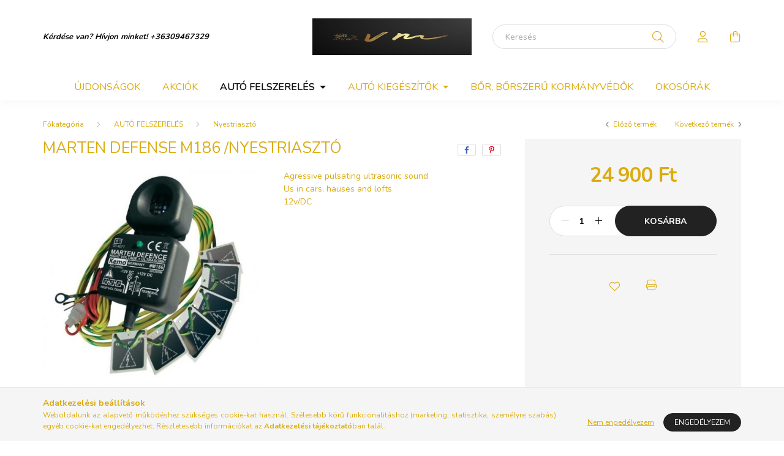

--- FILE ---
content_type: text/html; charset=UTF-8
request_url: https://viador.hu/spd/30/Marten-defense-M186-Nyestriaszto
body_size: 15611
content:
<!DOCTYPE html>
<html lang="hu">
    <head>
        <meta charset="utf-8">
<meta name="description" content="Marten defense M186 /Nyestriasztó, Agressive pulsating ultrasonic sound Us in cars, hauses and lofts 12v/DC, VIADOR">
<meta name="robots" content="index, follow">
<meta http-equiv="X-UA-Compatible" content="IE=Edge">
<meta property="og:site_name" content="VIADOR " />
<meta property="og:title" content="Marten defense M186 /Nyestriasztó - VIADOR">
<meta property="og:description" content="Marten defense M186 /Nyestriasztó, Agressive pulsating ultrasonic sound Us in cars, hauses and lofts 12v/DC, VIADOR">
<meta property="og:type" content="product">
<meta property="og:url" content="https://viador.hu/spd/30/Marten-defense-M186-Nyestriaszto">
<meta property="og:image" content="https://viador.hu/img/99468/30_altpic_1/30.jpg">
<meta name="mobile-web-app-capable" content="yes">
<meta name="apple-mobile-web-app-capable" content="yes">
<meta name="MobileOptimized" content="320">
<meta name="HandheldFriendly" content="true">

<title>Marten defense M186 /Nyestriasztó - VIADOR</title>


<script>
var service_type="shop";
var shop_url_main="https://viador.hu";
var actual_lang="hu";
var money_len="0";
var money_thousend=" ";
var money_dec=",";
var shop_id=99468;
var unas_design_url="https:"+"/"+"/"+"viador.hu"+"/"+"!common_design"+"/"+"base"+"/"+"002003"+"/";
var unas_design_code='002003';
var unas_base_design_code='2000';
var unas_design_ver=4;
var unas_design_subver=4;
var unas_shop_url='https://viador.hu';
var responsive="yes";
var price_nullcut_disable=1;
var config_plus=new Array();
config_plus['product_tooltip']=1;
config_plus['cart_redirect']=1;
config_plus['money_type']='Ft';
config_plus['money_type_display']='Ft';
var lang_text=new Array();

var UNAS = UNAS || {};
UNAS.shop={"base_url":'https://viador.hu',"domain":'viador.hu',"username":'viador.unas.hu',"id":99468,"lang":'hu',"currency_type":'Ft',"currency_code":'HUF',"currency_rate":'1',"currency_length":0,"base_currency_length":0,"canonical_url":'https://viador.hu/spd/30/Marten-defense-M186-Nyestriaszto'};
UNAS.design={"code":'002003',"page":'product_details'};
UNAS.api_auth="2472c5b9ccb895f3dcb81bde27529eac";
UNAS.customer={"email":'',"id":0,"group_id":0,"without_registration":0};
UNAS.shop["category_id"]="614684";
UNAS.shop["sku"]="30";
UNAS.shop["product_id"]="321471287";
UNAS.shop["only_private_customer_can_purchase"] = false;
 

UNAS.text = {
    "button_overlay_close": `Bezár`,
    "popup_window": `Felugró ablak`,
    "list": `lista`,
    "updating_in_progress": `frissítés folyamatban`,
    "updated": `frissítve`,
    "is_opened": `megnyitva`,
    "is_closed": `bezárva`,
    "deleted": `törölve`,
    "consent_granted": `hozzájárulás megadva`,
    "consent_rejected": `hozzájárulás elutasítva`,
    "field_is_incorrect": `mező hibás`,
    "error_title": `Hiba!`,
    "product_variants": `termék változatok`,
    "product_added_to_cart": `A termék a kosárba került`,
    "product_added_to_cart_with_qty_problem": `A termékből csak [qty_added_to_cart] [qty_unit] került kosárba`,
    "product_removed_from_cart": `A termék törölve a kosárból`,
    "reg_title_name": `Név`,
    "reg_title_company_name": `Cégnév`,
    "number_of_items_in_cart": `Kosárban lévő tételek száma`,
    "cart_is_empty": `A kosár üres`,
    "cart_updated": `A kosár frissült`,
    "mandatory": `Kötelező!`
};



UNAS.text["delete_from_favourites"]= `Törlés a kedvencek közül`;
UNAS.text["add_to_favourites"]= `Kedvencekhez`;








window.lazySizesConfig=window.lazySizesConfig || {};
window.lazySizesConfig.loadMode=1;
window.lazySizesConfig.loadHidden=false;

window.dataLayer = window.dataLayer || [];
function gtag(){dataLayer.push(arguments)};
gtag('js', new Date());
</script>

<script src="https://viador.hu/!common_packages/jquery/jquery-3.2.1.js?mod_time=1682493230"></script>
<script src="https://viador.hu/!common_packages/jquery/plugins/migrate/migrate.js?mod_time=1682493230"></script>
<script src="https://viador.hu/!common_packages/jquery/plugins/autocomplete/autocomplete.js?mod_time=1751452520"></script>
<script src="https://viador.hu/!common_packages/jquery/plugins/tools/overlay/overlay.js?mod_time=1753784913"></script>
<script src="https://viador.hu/!common_packages/jquery/plugins/tools/toolbox/toolbox.expose.js?mod_time=1724322379"></script>
<script src="https://viador.hu/!common_packages/jquery/plugins/lazysizes/lazysizes.min.js?mod_time=1682493230"></script>
<script src="https://viador.hu/!common_packages/jquery/own/shop_common/exploded/common.js?mod_time=1769410770"></script>
<script src="https://viador.hu/!common_packages/jquery/own/shop_common/exploded/common_overlay.js?mod_time=1754986322"></script>
<script src="https://viador.hu/!common_packages/jquery/own/shop_common/exploded/common_shop_popup.js?mod_time=1754991412"></script>
<script src="https://viador.hu/!common_packages/jquery/own/shop_common/exploded/page_product_details.js?mod_time=1751452520"></script>
<script src="https://viador.hu/!common_packages/jquery/own/shop_common/exploded/function_favourites.js?mod_time=1725525511"></script>
<script src="https://viador.hu/!common_packages/jquery/own/shop_common/exploded/function_product_print.js?mod_time=1725525511"></script>
<script src="https://viador.hu/!common_packages/jquery/plugins/hoverintent/hoverintent.js?mod_time=1682493230"></script>
<script src="https://viador.hu/!common_packages/jquery/own/shop_tooltip/shop_tooltip.js?mod_time=1753441723"></script>
<script src="https://viador.hu/!common_packages/jquery/plugins/responsive_menu/responsive_menu-unas.js?mod_time=1682493230"></script>
<script src="https://viador.hu/!common_design/base/002000/main.js?mod_time=1753356622"></script>
<script src="https://viador.hu/!common_packages/jquery/plugins/flickity/v3/flickity.pkgd.min.js?mod_time=1753784913"></script>
<script src="https://viador.hu/!common_packages/jquery/plugins/toastr/toastr.min.js?mod_time=1682493230"></script>
<script src="https://viador.hu/!common_packages/jquery/plugins/tippy/popper-2.4.4.min.js?mod_time=1682493230"></script>
<script src="https://viador.hu/!common_packages/jquery/plugins/tippy/tippy-bundle.umd.min.js?mod_time=1682493230"></script>
<script src="https://viador.hu/!common_packages/jquery/plugins/photoswipe/photoswipe.min.js?mod_time=1682493230"></script>
<script src="https://viador.hu/!common_packages/jquery/plugins/photoswipe/photoswipe-ui-default.min.js?mod_time=1682493230"></script>

<link href="https://viador.hu/temp/shop_99468_2225b446c89e03652127ac5a3c259580.css?mod_time=1769793756" rel="stylesheet" type="text/css">

<link href="https://viador.hu/spd/30/Marten-defense-M186-Nyestriaszto" rel="canonical">
    <link id="favicon-32x32" rel="icon" type="image/png" href="https://viador.hu/!common_design/own/image/favicon_32x32.png" sizes="32x32">
    <link id="favicon-192x192" rel="icon" type="image/png" href="https://viador.hu/!common_design/own/image/favicon_192x192.png" sizes="192x192">
            <link rel="apple-touch-icon" href="https://viador.hu/!common_design/own/image/favicon_32x32.png" sizes="32x32">
        <link rel="apple-touch-icon" href="https://viador.hu/!common_design/own/image/favicon_192x192.png" sizes="192x192">
        <script>
        var google_consent=1;
    
        gtag('consent', 'default', {
           'ad_storage': 'denied',
           'ad_user_data': 'denied',
           'ad_personalization': 'denied',
           'analytics_storage': 'denied',
           'functionality_storage': 'denied',
           'personalization_storage': 'denied',
           'security_storage': 'granted'
        });

    
        gtag('consent', 'update', {
           'ad_storage': 'denied',
           'ad_user_data': 'denied',
           'ad_personalization': 'denied',
           'analytics_storage': 'denied',
           'functionality_storage': 'denied',
           'personalization_storage': 'denied',
           'security_storage': 'granted'
        });

        </script>
    

        <meta content="width=device-width, initial-scale=1.0" name="viewport" />
        <link rel="preconnect" href="https://fonts.gstatic.com">
        <link rel="preload" href="https://fonts.googleapis.com/css2?family=Nunito:wght@400;700&display=swap" as="style" />
        <link rel="stylesheet" href="https://fonts.googleapis.com/css2?family=Nunito:wght@400;700&display=swap" media="print" onload="this.media='all'">
        <noscript>
            <link rel="stylesheet" href="https://fonts.googleapis.com/css2?family=Nunito:wght@400;700&display=swap" />
        </noscript>
        
        
        
        
        

        
        
        
                    
            
            
            
            
            
            
            
                
        
        
    </head>

                
                
    
    
    
    
    <body class='design_ver4 design_subver1 design_subver2 design_subver3 design_subver4' id="ud_shop_artdet">
    
        <div id="fb-root"></div>
    <script>
        window.fbAsyncInit = function() {
            FB.init({
                xfbml            : true,
                version          : 'v22.0'
            });
        };
    </script>
    <script async defer crossorigin="anonymous" src="https://connect.facebook.net/hu_HU/sdk.js"></script>
    <div id="image_to_cart" style="display:none; position:absolute; z-index:100000;"></div>
<div class="overlay_common overlay_warning" id="overlay_cart_add"></div>
<script>$(document).ready(function(){ overlay_init("cart_add",{"onBeforeLoad":false}); });</script>
<div id="overlay_login_outer"></div>	
	<script>
	$(document).ready(function(){
	    var login_redir_init="";

		$("#overlay_login_outer").overlay({
			onBeforeLoad: function() {
                var login_redir_temp=login_redir_init;
                if (login_redir_act!="") {
                    login_redir_temp=login_redir_act;
                    login_redir_act="";
                }

									$.ajax({
						type: "GET",
						async: true,
						url: "https://viador.hu/shop_ajax/ajax_popup_login.php",
						data: {
							shop_id:"99468",
							lang_master:"hu",
                            login_redir:login_redir_temp,
							explicit:"ok",
							get_ajax:"1"
						},
						success: function(data){
							$("#overlay_login_outer").html(data);
							if (unas_design_ver >= 5) $("#overlay_login_outer").modal('show');
							$('#overlay_login1 input[name=shop_pass_login]').keypress(function(e) {
								var code = e.keyCode ? e.keyCode : e.which;
								if(code.toString() == 13) {		
									document.form_login_overlay.submit();		
								}	
							});	
						}
					});
								},
			top: 50,
			mask: {
	color: "#000000",
	loadSpeed: 200,
	maskId: "exposeMaskOverlay",
	opacity: 0.7
},
			closeOnClick: (config_plus['overlay_close_on_click_forced'] === 1),
			onClose: function(event, overlayIndex) {
				$("#login_redir").val("");
			},
			load: false
		});
		
			});
	function overlay_login() {
		$(document).ready(function(){
			$("#overlay_login_outer").overlay().load();
		});
	}
	function overlay_login_remind() {
        if (unas_design_ver >= 5) {
            $("#overlay_remind").overlay().load();
        } else {
            $(document).ready(function () {
                $("#overlay_login_outer").overlay().close();
                setTimeout('$("#overlay_remind").overlay().load();', 250);
            });
        }
	}

    var login_redir_act="";
    function overlay_login_redir(redir) {
        login_redir_act=redir;
        $("#overlay_login_outer").overlay().load();
    }
	</script>  
	<div class="overlay_common overlay_info" id="overlay_remind"></div>
<script>$(document).ready(function(){ overlay_init("remind",[]); });</script>

	<script>
    	function overlay_login_error_remind() {
		$(document).ready(function(){
			load_login=0;
			$("#overlay_error").overlay().close();
			setTimeout('$("#overlay_remind").overlay().load();', 250);	
		});
	}
	</script>  
	<div class="overlay_common overlay_info" id="overlay_newsletter"></div>
<script>$(document).ready(function(){ overlay_init("newsletter",[]); });</script>

<script>
function overlay_newsletter() {
    $(document).ready(function(){
        $("#overlay_newsletter").overlay().load();
    });
}
</script>
<div class="overlay_common overlay_error" id="overlay_script"></div>
<script>$(document).ready(function(){ overlay_init("script",[]); });</script>
    <script>
    $(document).ready(function() {
        $.ajax({
            type: "GET",
            url: "https://viador.hu/shop_ajax/ajax_stat.php",
            data: {master_shop_id:"99468",get_ajax:"1"}
        });
    });
    </script>
    

    <div id="container" class="page_shop_artdet_30 filter-not-exists">
                

        <header class="header js-header">
            <div class="header-inner js-header-inner">
                <div class="container">
                    <div class="row gutters-5 flex-nowrap justify-content-center align-items-center py-3 py-lg-5">
                        <div class="header__left col">
                            <div class="header__left-inner d-flex align-items-center">
                                <button type="button" class="hamburger__btn dropdown--btn d-lg-none" id="hamburger__btn" aria-label="hamburger button" data-btn-for=".hamburger__dropdown">
                                    <span class="hamburger__btn-icon icon--hamburger"></span>
                                </button>
                                
                                
                                    <div class="js-element header_text_section_2 d-none d-lg-block" data-element-name="header_text_section_2">
        <div class="element__content ">
                            <div class="element__html slide-1"><p><span style="color: #000000;"><strong><em>Kérdése van? Hívjon minket! <a href="tel:+36309467329" style="color: #000000;">+36309467329</a></em></strong></span></p></div>
                    </div>
    </div>

                            </div>
                        </div>

                            <div id="header_logo_img" class="js-element logo col-auto flex-shrink-1" data-element-name="header_logo">
        <div class="header_logo-img-container">
            <div class="header_logo-img-wrapper">
                                                                    <picture>
                                                <source srcset="https://viador.hu/!common_design/custom/viador.unas.hu/element/layout_hu_header_logo-260x60_1_default.jpg?time=1665228088 1x" />
                        <img                              width="260" height="60"
                                                          src="https://viador.hu/!common_design/custom/viador.unas.hu/element/layout_hu_header_logo-260x60_1_default.jpg?time=1665228088"                             
                             alt="VIADOR                         "/>
                    </picture>
                                                            </div>
        </div>
    </div>


                        <div class="header__right col">
                            <div class="header__right-inner d-flex align-items-center justify-content-end">
                                <div class="search-box browser-is-chrome">
    <div class="search-box__inner position-relative ml-auto js-search" id="box_search_content">
        <form name="form_include_search" id="form_include_search" action="https://viador.hu/shop_search.php" method="get">
            <div class="box-search-group mb-0">
                <input data-stay-visible-breakpoint="992" name="search" id="box_search_input" value="" pattern=".{3,100}"
                       title="Hosszabb kereső kifejezést írjon be!" aria-label="Keresés" placeholder="Keresés" type="text" maxlength="100"
                       class="ac_input form-control js-search-input" autocomplete="off" required                >
                <div class="search-box__search-btn-outer input-group-append" title='Keresés'>
                    <button class="search-btn" aria-label="Keresés">
                        <span class="search-btn-icon icon--search"></span>
                    </button>
                    <button type="button" onclick="$('.js-search-smart-autocomplete').addClass('is-hidden');$(this).addClass('is-hidden');" class='search-close-btn text-right d-lg-none is-hidden' aria-label="">
                        <span class="search-close-btn-icon icon--close"></span>
                    </button>
                </div>
                <div class="search__loading">
                    <div class="loading-spinner--small"></div>
                </div>
            </div>
            <div class="search-box__mask"></div>
        </form>
        <div class="ac_results"></div>
    </div>
</div>
<script>
    $(document).ready(function(){
       $(document).on('smartSearchCreate smartSearchOpen smartSearchHasResult', function(e){
           if (e.type !== 'smartSearchOpen' || (e.type === 'smartSearchOpen' && $('.js-search-smart-autocomplete').children().length > 0)) {
               $('.search-close-btn').removeClass('is-hidden');
           }
       });
       $(document).on('smartSearchClose smartSearchEmptyResult', function(){
           $('.search-close-btn').addClass('is-hidden');
       });
       $(document).on('smartSearchInputLoseFocus', function(){
           if ($('.js-search-smart-autocomplete').length>0) {
               setTimeout(function () {
                   let height = $(window).height() - ($('.js-search-smart-autocomplete').offset().top - $(window).scrollTop()) - 20;
                   $('.search-smart-autocomplete').css('max-height', height + 'px');
               }, 300);
           }
       });
    });
</script>


                                                    <button type="button" class="profile__btn js-profile-btn dropdown--btn d-none d-lg-block" id="profile__btn" data-orders="https://viador.hu/shop_order_track.php" aria-label="profile button" data-btn-for=".profile__dropdown">
            <span class="profile__btn-icon icon--head"></span>
        </button>
            
                                <button class="cart-box__btn dropdown--btn js-cart-box-loaded-by-ajax" aria-label="cart button" type="button" data-btn-for=".cart-box__dropdown">
                                    <span class="cart-box__btn-icon icon--cart">
                                            <span id="box_cart_content" class="cart-box">            </span>
                                    </span>
                                </button>
                            </div>
                        </div>
                    </div>
                </div>
                                <nav class="navbar d-none d-lg-flex navbar-expand navbar-light">
                    <div class="container">
                        <ul class="navbar-nav mx-auto js-navbar-nav">
                                        <li class="nav-item spec-item js-nav-item-new">
                    <a class="nav-link" href="https://viador.hu/shop_artspec.php?artspec=2">
                    Újdonságok
                    </a>

            </li>
    <li class="nav-item spec-item js-nav-item-akcio">
                    <a class="nav-link" href="https://viador.hu/shop_artspec.php?artspec=1">
                    Akciók
                    </a>

            </li>
    <li class="nav-item dropdown js-nav-item-765589">
                    <a class="nav-link dropdown-toggle" href="#" role="button" data-toggle="dropdown" aria-haspopup="true" aria-expanded="false">
                    AUTÓ FELSZERELÉS
                    </a>

        			<ul class="dropdown-menu fade-up dropdown--cat dropdown--level-1">
            <li class="nav-item-598269">
            <a class="dropdown-item" href="https://viador.hu/spl/598269/Autohangszoro" >Autóhangszóró
                        </a>
        </li>
            <li class="nav-item-952857">
            <a class="dropdown-item" href="https://viador.hu/spl/952857/Autoradio" >Autórádió
                        </a>
        </li>
            <li class="nav-item-690393">
            <a class="dropdown-item" href="https://viador.hu/spl/690393/Kozpontizar-tavvezerlo" >Központizár távvezérlő
                        </a>
        </li>
            <li class="nav-item-950568">
            <a class="dropdown-item" href="https://viador.hu/spl/950568/Monitor" >Monitor
                        </a>
        </li>
            <li class="nav-item-282211">
            <a class="dropdown-item" href="https://viador.hu/spl/282211/Navigacio" >Navigáció
                        </a>
        </li>
            <li class="nav-item-614684">
            <a class="dropdown-item" href="https://viador.hu/spl/614684/Nyestriaszto" >Nyestriasztó
                        </a>
        </li>
            <li class="nav-item-603234">
            <a class="dropdown-item" href="https://viador.hu/spl/603234/Tolatoradar" >Tolatóradar
                        </a>
        </li>
            <li class="nav-item-207486">
            <a class="dropdown-item" href="https://viador.hu/spl/207486/TRANSMITER-BLUETOOTH-5-3-ADAPTER-USB-AUX-MINI-JACK" >TRANSMITER BLUETOOTH 5.3 ADAPTER USB AUX MINI JACK
                        </a>
        </li>
            <li class="nav-item-347852">
            <a class="dropdown-item" href="https://viador.hu/spl/347852/Ulesfutes" >Ülésfűtés
                        </a>
        </li>
            <li class="nav-item-337348">
            <a class="dropdown-item" href="https://viador.hu/spl/337348/Vezetek-nelkuli-Apple-CarPlay-es-Android-Auto-adap" >Vezeték nélküli Apple CarPlay és Android Auto adapter
                        </a>
        </li>
    
        <li>
        <a class="dropdown-item nav-item__all-cat" href="https://viador.hu/sct/765589/AUTO-FELSZERELES">További kategóriák</a>
    </li>
    
    </ul>


            </li>
    <li class="nav-item dropdown js-nav-item-602899">
                    <a class="nav-link dropdown-toggle" href="#" role="button" data-toggle="dropdown" aria-haspopup="true" aria-expanded="false">
                    AUTÓ KIEGÉSZÍTŐK
                    </a>

        			<ul class="dropdown-menu fade-up dropdown--cat dropdown--level-1">
            <li class="nav-item-750472">
            <a class="dropdown-item" href="https://viador.hu/spl/750472/AUTO-SZONYEG-KORMANYVEDOHOZ" >AUTÓ SZŐNYEG KORMÁNYVÉDŐHÖZ
                        </a>
        </li>
            <li class="nav-item-594061">
            <a class="dropdown-item" href="https://viador.hu/spl/594061/LED-VILAGITAS" >LED VILÁGÍTÁS
                        </a>
        </li>
            <li class="nav-item-615840">
            <a class="dropdown-item" href="https://viador.hu/spl/615840/MASSZAZS-PARNA" >MASSZÁZS PÁRNA
                        </a>
        </li>
            <li class="nav-item-439364">
            <a class="dropdown-item" href="https://viador.hu/spl/439364/MOBILTELEFON-TARTOK" >MOBILTELEFON TARTÓK
                        </a>
        </li>
            <li class="nav-item-341308">
            <a class="dropdown-item" href="https://viador.hu/spl/341308/TAROLO-TASKAK" >TÁROLÓ TÁSKÁK
                        </a>
        </li>
            <li class="nav-item-235955">
            <a class="dropdown-item" href="https://viador.hu/spl/235955/TISZTITAS-BELSO-KULSO-KIJELZO-TOUCH-SCREEN-TISZTIT" >TISZTÍTÁS - BELSŐ + KÜLSŐ + KIJELZŐ TOUCH-SCREEN TISZTÍTÓK
                        </a>
        </li>
            <li class="nav-item-315573">
            <a class="dropdown-item" href="https://viador.hu/spl/315573/ULESHUZAT-VEDOHUZAT" >ÜLÉSHUZAT + VÉDŐHUZAT 
                        </a>
        </li>
    
    
    </ul>


            </li>
    <li class="nav-item js-nav-item-205071">
                    <a class="nav-link" href="https://viador.hu/spl/205071/BOR-BORSZERU-KORMANYVEDOK">
                    BŐR, BŐRSZERŰ KORMÁNYVÉDŐK
                    </a>

            </li>
    <li class="nav-item js-nav-item-889609">
                    <a class="nav-link" href="https://viador.hu/spl/889609/OKOSORAK">
                    OKOSÓRÁK
                    </a>

            </li>

    
                                    
    
                        </ul>
                    </div>
                </nav>

                <script>
                    $(document).ready(function () {
                                                    $('.nav-item.dropdown > .nav-link').click(function (e) {
                                e.preventDefault();
                                handleCloseDropdowns();
                                var thisNavLink = $(this);
                                var thisNavItem = thisNavLink.parent();
                                var thisDropdownMenu = thisNavItem.find('.dropdown-menu');
                                var thisNavbarNav = $('.js-navbar-nav');

                                /*remove is-opened class form the rest menus (cat+plus)*/
                                thisNavbarNav.find('.show').not(thisNavItem).removeClass('show');

                                if (thisNavItem.hasClass('show')) {
                                    thisNavLink.attr('aria-expanded','false');
                                    thisNavItem.removeClass('show');
                                    thisDropdownMenu.removeClass('show');
                                } else {
                                    thisNavLink.attr('aria-expanded','true');
                                    thisNavItem.addClass('show');
                                    thisDropdownMenu.addClass('show');
                                }
                            });
                                            });
                </script>
                            </div>
        </header>
                        <main class="main">
                        
            
    <link rel="stylesheet" type="text/css" href="https://viador.hu/!common_packages/jquery/plugins/photoswipe/css/default-skin.min.css">
    <link rel="stylesheet" type="text/css" href="https://viador.hu/!common_packages/jquery/plugins/photoswipe/css/photoswipe.min.css">
    
    
    <script>
        var $clickElementToInitPs = '.js-init-ps';

        var initPhotoSwipeFromDOM = function() {
            var $pswp = $('.pswp')[0];
            var $psDatas = $('.photoSwipeDatas');

            $psDatas.each( function() {
                var $pics = $(this),
                    getItems = function() {
                        var items = [];
                        $pics.find('a').each(function() {
                            var $this = $(this),
                                $href   = $this.attr('href'),
                                $size   = $this.data('size').split('x'),
                                $width  = $size[0],
                                $height = $size[1],
                                item = {
                                    src : $href,
                                    w   : $width,
                                    h   : $height
                                };
                            items.push(item);
                        });
                        return items;
                    };

                var items = getItems();

                $($clickElementToInitPs).on('click', function (event) {
                    var $this = $(this);
                    event.preventDefault();

                    var $index = parseInt($this.attr('data-loop-index'));
                    var options = {
                        index: $index,
                        history: false,
                        bgOpacity: 0.5,
                        shareEl: false,
                        showHideOpacity: true,
                        getThumbBoundsFn: function (index) {
                            /** azon képeről nagyítson a photoswipe, melyek láthatók
                             **/
                            var thumbnails = $($clickElementToInitPs).map(function() {
                                var $this = $(this);
                                if ($this.is(":visible")) {
                                    return this;
                                }
                            }).get();
                            var thumbnail = thumbnails[index];
                            var pageYScroll = window.pageYOffset || document.documentElement.scrollTop;
                            var zoomedImgHeight = items[index].h;
                            var zoomedImgWidth = items[index].w;
                            var zoomedImgRatio = zoomedImgHeight / zoomedImgWidth;
                            var rect = thumbnail.getBoundingClientRect();
                            var zoomableImgHeight = rect.height;
                            var zoomableImgWidth = rect.width;
                            var zoomableImgRatio = (zoomableImgHeight / zoomableImgWidth);
                            var offsetY = 0;
                            var offsetX = 0;
                            var returnWidth = zoomableImgWidth;

                            if (zoomedImgRatio < 1) { /* a nagyított kép fekvő */
                                if (zoomedImgWidth < zoomableImgWidth) { /*A nagyított kép keskenyebb */
                                    offsetX = (zoomableImgWidth - zoomedImgWidth) / 2;
                                    offsetY = (Math.abs(zoomableImgHeight - zoomedImgHeight)) / 2;
                                    returnWidth = zoomedImgWidth;
                                } else { /*A nagyított kép szélesebb */
                                    offsetY = (zoomableImgHeight - (zoomableImgWidth * zoomedImgRatio)) / 2;
                                }

                            } else if (zoomedImgRatio > 1) { /* a nagyított kép álló */
                                if (zoomedImgHeight < zoomableImgHeight) { /*A nagyított kép alacsonyabb */
                                    offsetX = (zoomableImgWidth - zoomedImgWidth) / 2;
                                    offsetY = (zoomableImgHeight - zoomedImgHeight) / 2;
                                    returnWidth = zoomedImgWidth;
                                } else { /*A nagyított kép magasabb */
                                    offsetX = (zoomableImgWidth - (zoomableImgHeight / zoomedImgRatio)) / 2;
                                    if (zoomedImgRatio > zoomableImgRatio) returnWidth = zoomableImgHeight / zoomedImgRatio;
                                }
                            } else { /*A nagyított kép négyzetes */
                                if (zoomedImgWidth < zoomableImgWidth) { /*A nagyított kép keskenyebb */
                                    offsetX = (zoomableImgWidth - zoomedImgWidth) / 2;
                                    offsetY = (Math.abs(zoomableImgHeight - zoomedImgHeight)) / 2;
                                    returnWidth = zoomedImgWidth;
                                } else { /*A nagyított kép szélesebb */
                                    offsetY = (zoomableImgHeight - zoomableImgWidth) / 2;
                                }
                            }

                            return {x: rect.left + offsetX, y: rect.top + pageYScroll + offsetY, w: returnWidth};
                        },
                        getDoubleTapZoom: function (isMouseClick, item) {
                            if (isMouseClick) {
                                return 1;
                            } else {
                                return item.initialZoomLevel < 0.7 ? 1 : 1.5;
                            }
                        }
                    };

                    var photoSwipe = new PhotoSwipe($pswp, PhotoSwipeUI_Default, items, options);
                    photoSwipe.init();
                });
            });
        };
    </script>


<div id="page_artdet_content" class="artdet artdet--type-1">
            <div class="fixed-cart bg-primary shadow-sm js-fixed-cart" id="artdet__fixed-cart">
            <div class="container">
                <div class="row gutters-5 align-items-center py-3">
                    <div class="col-auto">
                        <img class="navbar__fixed-cart-img lazyload" width="50" height="50" src="https://viador.hu/main_pic/space.gif" data-src="https://viador.hu/img/99468/30/50x50,r/30.jpg?time=1668450694" alt="Marten defense M186 /Nyestriasztó" />
                    </div>
                    <div class="col">
                        <div class="d-flex flex-column flex-md-row align-items-md-center">
                            <div class="fixed-cart__name line-clamp--2-12">Marten defense M186 /Nyestriasztó
</div>
                                                            <div class="fixed-cart__price with-rrp row gutters-5 align-items-baseline ml-md-auto ">
                                                                            <div class="artdet__price-base product-price--base">
                                            <span class="fixed-cart__price-base-value"><span id='price_net_brutto_30' class='price_net_brutto_30'>24 900</span> Ft</span>                                        </div>
                                                                                                        </div>
                                                    </div>
                    </div>
                    <div class="col-auto">
                        <button class="navbar__fixed-cart-btn btn btn-primary" type="button" onclick="$('.artdet__cart-btn').trigger('click');"  >Kosárba</button>
                    </div>
                </div>
            </div>
        </div>
        <script>
            $(document).ready(function () {
                var $itemVisibilityCheck = $(".js-main-cart-btn");
                var $stickyElement = $(".js-fixed-cart");

                $(window).scroll(function () {
                    if ($(this).scrollTop() + 60 > $itemVisibilityCheck.offset().top) {
                        $stickyElement.addClass('is-visible');
                    } else {
                        $stickyElement.removeClass('is-visible');
                    }
                });
            });
        </script>
        <div class="artdet__breadcrumb-prev-next">
        <div class="container">
            <div class="row gutters-10">
                <div class="col-md">
                        <nav id="breadcrumb" aria-label="breadcrumb">
                                <ol class="breadcrumb level-2">
                <li class="breadcrumb-item">
                                        <a class="breadcrumb-item breadcrumb-item--home" href="https://viador.hu/sct/0/" aria-label="Főkategória" title="Főkategória"></a>
                                    </li>
                                <li class="breadcrumb-item">
                                        <a class="breadcrumb-item" href="https://viador.hu/sct/765589/AUTO-FELSZERELES">AUTÓ FELSZERELÉS</a>
                                    </li>
                                <li class="breadcrumb-item">
                                        <a class="breadcrumb-item" href="https://viador.hu/spl/614684/Nyestriaszto">Nyestriasztó</a>
                                    </li>
                            </ol>
            <script>
                $("document").ready(function(){
                                        $(".js-nav-item-765589").addClass("active");
                                        $(".js-nav-item-614684").addClass("active");
                                    });
            </script>
                </nav>

                </div>
                                    <div class="col-md-auto">
                        <div class="artdet__pagination d-flex py-3 py-md-0 mb-3 mb-md-4">
                            <button class="artdet__pagination-btn artdet__pagination-prev btn btn-text icon--b-arrow-left" type="button" onclick="product_det_prevnext('https://viador.hu/spd/30/Marten-defense-M186-Nyestriaszto','?cat=614684&sku=30&action=prev_js')">Előző termék</button>
                            <button class="artdet__pagination-btn artdet__pagination-next btn btn-text icon--a-arrow-right ml-auto ml-md-5" type="button" onclick="product_det_prevnext('https://viador.hu/spd/30/Marten-defense-M186-Nyestriaszto','?cat=614684&sku=30&action=next_js')" >Következő termék</button>
                        </div>
                    </div>
                            </div>
        </div>
    </div>

    <script>
<!--
var lang_text_warning=`Figyelem!`
var lang_text_required_fields_missing=`Kérjük töltse ki a kötelező mezők mindegyikét!`
function formsubmit_artdet() {
   cart_add("30","",null,1)
}
$(document).ready(function(){
	select_base_price("30",1);
	
	
});
// -->
</script>


    <form name="form_temp_artdet">

    <div class="artdet__pic-data-wrap mb-3 mb-lg-5 js-product">
        <div class="container">
            <div class="row main-block">
                <div class="artdet__img-data-left col-md-6 col-lg-7 col-xl-8">
                    <div class="artdet__name-wrap mb-4">
                        <div class="row align-items-center">
                            <div class="col-sm col-md-12 col-xl">
                                <div class="d-flex flex-wrap align-items-center">
                                                                        <h1 class='artdet__name line-clamp--3-12'>Marten defense M186 /Nyestriasztó
</h1>
                                </div>
                            </div>
                                                            <div class="col-sm-auto col-md col-xl-auto text-right">
                                                                                                                <div class="artdet__social font-s d-flex align-items-center justify-content-sm-end">
                                                                                                                                                <button class="artdet__social-icon artdet__social-icon--facebook" type="button" aria-label="facebook" data-tippy="facebook" onclick='window.open("https://www.facebook.com/sharer.php?u=https%3A%2F%2Fviador.hu%2Fspd%2F30%2FMarten-defense-M186-Nyestriaszto")'></button>
                                                                                                    <button class="artdet__social-icon artdet__social-icon--pinterest" type="button" aria-label="pinterest" data-tippy="pinterest" onclick='window.open("http://www.pinterest.com/pin/create/button/?url=https%3A%2F%2Fviador.hu%2Fspd%2F30%2FMarten-defense-M186-Nyestriaszto&media=https%3A%2F%2Fviador.hu%2Fimg%2F99468%2F30_altpic_1%2F30.jpg&description=Marten+defense+M186+%2FNyestriaszt%C3%B3")'></button>
                                                                                                                                                                                        <div class="artdet__social-icon artdet__social-icon--fb-like d-flex"><div class="fb-like" data-href="https://viador.hu/spd/30/Marten-defense-M186-Nyestriaszto" data-width="95" data-layout="button_count" data-action="like" data-size="small" data-share="false" data-lazy="true"></div><style type="text/css">.fb-like.fb_iframe_widget > span { height: 21px !important; }</style></div>
                                                                                    </div>
                                                                    </div>
                                                    </div>
                    </div>
                    <div class="row">
                        <div class="artdet__img-outer col-xl-6">
                            		                            <div class='artdet__img-inner has-image'>
                                                                
                                <div class="artdet__alts js-alts carousel mb-5" data-flickity='{ "cellAlign": "left", "contain": true, "lazyLoad": true, "watchCSS": true }'>
                                    <div class="carousel-cell artdet__alt-img js-init-ps" data-loop-index="0">
                                        		                                        <img class="artdet__img-main" width="500" height="500"
                                             src="https://viador.hu/img/99468/30/500x500,r/30.jpg?time=1668450694"
                                             srcset=" "
                                             alt="Marten defense M186 /Nyestriasztó" title="Marten defense M186 /Nyestriasztó" id="main_image" />
                                    </div>
                                                                                                                        <div class="carousel-cell artdet__alt-img js-init-ps d-xl-none" data-loop-index="1">
                                                <img class="artdet__img--alt carousel__lazy-image" width="500" height="500"
                                                     src="https://viador.hu/main_pic/space.gif"
                                                     data-flickity-lazyload-src="https://viador.hu/img/99468/30_altpic_1/500x500,r/30.jpg?time=1668450694"
                                                                                                             alt="" title="" />
                                            </div>
                                                                                                            </div>

                                                                    <div class="artdet__img-thumbs d-none d-xl-block mb-2">
                                        <div class="row gutters-12">
                                            <div class="col-md-4 d-none">
                                                <div class="artdet__img--thumb-wrap">
                                                    <img class="artdet__img--thumb-main lazyload" width="150" height="150"
                                                         src="https://viador.hu/main_pic/space.gif"
                                                         data-src="https://viador.hu/img/99468/30/150x150,r/30.jpg?time=1668450694"
                                                                                                                     alt="Marten defense M186 /Nyestriasztó" title="Marten defense M186 /Nyestriasztó" />
                                                </div>
                                            </div>
                                                                                            <div class="col-md-4">
                                                    <div class="artdet__img--thumb-wrap js-init-ps" data-loop-index="1">
                                                        <img class="artdet__img--thumb lazyload" width="150" height="150"
                                                             src="https://viador.hu/main_pic/space.gif"
                                                             data-src="https://viador.hu/img/99468/30_altpic_1/150x150,r/30.jpg?time=1668450694"
                                                                                                                             alt="" title="" />
                                                    </div>
                                                </div>
                                                                                    </div>
                                    </div>

                                                                                                        
                                                                    <script>
                                        $(document).ready(function() {
                                            initPhotoSwipeFromDOM();
                                        });
                                    </script>

                                    <div class="photoSwipeDatas invisible">
                                        <a href="https://viador.hu/img/99468/30/30.jpg?time=1668450694" data-size="520x520"></a>
                                                                                                                                                                                        <a href="https://viador.hu/img/99468/30_altpic_1/30.jpg?time=1668450694" data-size="1000x1333"></a>
                                                                                                                                                                        </div>
                                
                                                            </div>
                            		                        </div>
                        <div class="artdet__data-left col-xl-6">
                                                            <div id="artdet__short-descrition" class="artdet__short-descripton mb-5">
                                    <div class="artdet__short-descripton-content text-justify font-s font-sm-m mb-5">Agressive pulsating ultrasonic sound<br />Us in cars, hauses and lofts<br />12v/DC</div>
                                                                    </div>
                            
                            
                            
                                                    </div>
                    </div>
                </div>
                <div class="artdet__data-right col-md-6 col-lg-5 col-xl-4">
                    <div class="artdet__data-right-inner">
                        
                        
                        
                        
                        
                                                    <div class="artdet__price-datas text-center mb-5">
                                <div class="artdet__prices">
                                    <div class="artdet__price-base-and-sale with-rrp row gutters-5 align-items-baseline justify-content-center">
                                                                                    <div class="artdet__price-base product-price--base">
                                                <span class="artdet__price-base-value"><span id='price_net_brutto_30' class='price_net_brutto_30'>24 900</span> Ft</span>                                            </div>
                                                                                                                    </div>
                                                                    </div>

                                
                                
                                
                                                            </div>
                        
                                                                                    <div id="artdet__cart" class="artdet__cart d-flex align-items-center justify-content-center mb-5 js-main-cart-btn">
                                    <div class="artdet__cart-btn-input-outer h-100 border">
                                        <div class="artdet__cart-btn-input-wrap d-flex justify-content-center align-items-center h-100 page_qty_input_outer" >
                                            <button class="qtyminus_common qty_disable" type="button" aria-label="minusz"></button>
                                            <input class="artdet__cart-input page_qty_input" name="db" id="db_30" type="number" value="1" maxlength="7" data-min="1" data-max="999999" data-step="1" step="1" aria-label="Mennyiség">
                                            <button class="qtyplus_common" type="button" aria-label="plusz"></button>
                                        </div>
                                    </div>
                                    <div class="artdet__cart-btn-wrap h-100 flex-grow-1 usn">
                                        <button class="artdet__cart-btn btn btn-lg btn-primary btn-block js-main-product-cart-btn" type="button" onclick="cart_add('30','',null,1);"   data-cartadd="cart_add('30','',null,1);">Kosárba</button>
                                    </div>
                                </div>
                                                    
                        
                        

                        
                        
                                                <div id="artdet__functions" class="artdet__function d-flex justify-content-center border-top pt-5">
                                                        <div class='product__func-btn favourites-btn page_artdet_func_favourites_30 page_artdet_func_favourites_outer_30' onclick='add_to_favourites("","30","page_artdet_func_favourites","page_artdet_func_favourites_outer","321471287");' id='page_artdet_func_favourites' role="button" aria-label="Kedvencekhez" data-tippy="Kedvencekhez">
                                <div class="product__func-icon favourites__icon icon--favo"></div>
                            </div>
                                                                                                                    <div class="product__func-btn artdet-func-print d-none d-lg-block" onclick='javascript:popup_print_dialog(2,1,"30");' id='page_artdet_func_print' role="button" aria-label="Nyomtat" data-tippy="Nyomtat">
                                    <div class="product__func-icon icon--print"></div>
                                </div>
                                                                                                            </div>
                                            </div>
                </div>
            </div>
        </div>
    </div>

    
    
    
            <div id="artdet__datas" class="data main-block">
            <div class="container container-max-xl">
                <div class="data__title main-title h2">Adatok</div>
                <div class="data__items font-xs font-sm-m row gutters-15 gutters-xl-20">
                                        
                    
                    
                                            <div class="data__item col-md-6 data__item-sku">
                            <div class="row gutters-5 h-100 align-items-center py-3 px-md-5">
                                <div class="data__item-title col-5">Cikkszám</div>
                                <div class="data__item-value col-7">30</div>
                            </div>
                        </div>
                    
                    
                    
                    
                    
                                    </div>
            </div>
        </div>
    
    
    
    
    
    
    </form>


    
            <div class="pswp" tabindex="-1" role="dialog" aria-hidden="true">
            <div class="pswp__bg"></div>
            <div class="pswp__scroll-wrap">
                <div class="pswp__container">
                    <div class="pswp__item"></div>
                    <div class="pswp__item"></div>
                    <div class="pswp__item"></div>
                </div>
                <div class="pswp__ui pswp__ui--hidden">
                    <div class="pswp__top-bar">
                        <div class="pswp__counter"></div>
                        <button class="pswp__button pswp__button--close"></button>
                        <button class="pswp__button pswp__button--fs"></button>
                        <button class="pswp__button pswp__button--zoom"></button>
                        <div class="pswp__preloader">
                            <div class="pswp__preloader__icn">
                                <div class="pswp__preloader__cut">
                                    <div class="pswp__preloader__donut"></div>
                                </div>
                            </div>
                        </div>
                    </div>
                    <div class="pswp__share-modal pswp__share-modal--hidden pswp__single-tap">
                        <div class="pswp__share-tooltip"></div>
                    </div>
                    <button class="pswp__button pswp__button--arrow--left"></button>
                    <button class="pswp__button pswp__button--arrow--right"></button>
                    <div class="pswp__caption">
                        <div class="pswp__caption__center"></div>
                    </div>
                </div>
            </div>
        </div>
    </div>
        </main>
        
        
                <footer>
            <div class="footer">
                <div class="footer-container container-max-xxl">
                    <div class="footer__navigation">
                        <div class="row gutters-10">
                            <nav class="footer__nav footer__nav-1 col-6 col-lg-3 mb-5 mb-lg-3">
</nav>
                            <nav class="footer__nav footer__nav-2 col-6 col-lg-3 mb-5 mb-lg-3">
</nav>
                            <nav class="footer__nav footer__nav-3 col-6 col-lg-3 mb-5 mb-lg-3">
</nav>
                            <nav class="footer__nav footer__nav-4 col-6 col-lg-3 mb-5 mb-lg-3">
                                

                                <div class="footer_social footer_v2_social">
                                    <ul class="footer__list d-flex list--horizontal">
                                                    <li class="js-element footer_v2_social-list-item" data-element-name="footer_v2_social"><p><a href="https://facebook.com" target="_blank" rel="noopener">facebook</a></p></li>
            <li class="js-element footer_v2_social-list-item" data-element-name="footer_v2_social"><p><a href="https://instagram.com" target="_blank" rel="noopener">instagram</a></p></li>
    

                                        <li><button type="button" class="cookie-alert__btn-open btn btn-text icon--cookie" id="cookie_alert_close" onclick="cookie_alert_action(0,-1)" title="Adatkezelési beállítások"></button></li>
                                    </ul>
                                </div>
                            </nav>
                        </div>
                    </div>
                </div>
                <script>	$(document).ready(function () {			$("#provider_link_click").click(function(e) {			window.open("https://unas.hu/?utm_source=99468&utm_medium=ref&utm_campaign=shop_provider");		});	});</script><a id='provider_link_click' href='#' class='text_normal has-img' title='Webáruház készítés'><img src='https://viador.hu/!common_design/own/image/logo_unas_dark.svg' width='60' height='15' alt='Webáruház készítés' title='Webáruház készítés' loading='lazy'></a>
            </div>

            <div class="partners">
                <div class="partners__container container d-flex flex-wrap align-items-center justify-content-center">
                    
                    
                    
                </div>
            </div>
        </footer>
        
                            <div class="hamburger__dropdown dropdown--content fade-up" data-content-for=".profile__btn" data-content-direction="left">
                <div class="hamburger__btn-close btn-close" data-close-btn-for=".hamburger__btn, .hamburger__dropdown"></div>
                <div class="hamburger__dropdown-inner d-flex flex-column h-100">
                                            <div class="row gutters-5 mb-5">
                <div class="col-auto">
                    <div class="login-box__head-icon icon--head my-1"></div>
                </div>
                <div class="col-auto">
                    <a class="btn btn-primary btn-block my-1" href="https://viador.hu/shop_login.php">Belépés</a>
                </div>
                <div class="col-auto">
                    <a class="btn btn-outline-primary btn-block my-1" href="https://viador.hu/shop_reg.php?no_reg=0">Regisztráció</a>
                </div>
            </div>
            
                    <div id="responsive_cat_menu"><div id="responsive_cat_menu_content"><script>var responsive_menu='$(\'#responsive_cat_menu ul\').responsive_menu({ajax_type: "GET",ajax_param_str: "cat_key|aktcat",ajax_url: "https://viador.hu/shop_ajax/ajax_box_cat.php",ajax_data: "master_shop_id=99468&lang_master=hu&get_ajax=1&type=responsive_call&box_var_name=shop_cat&box_var_already=no&box_var_responsive=yes&box_var_scroll_top=no&box_var_section=content&box_var_highlight=yes&box_var_type=normal&box_var_multilevel_id=responsive_cat_menu",menu_id: "responsive_cat_menu",scroll_top: "no"});'; </script><div class="responsive_menu"><div class="responsive_menu_nav"><div class="responsive_menu_navtop"><div class="responsive_menu_back "></div><div class="responsive_menu_title ">&nbsp;</div><div class="responsive_menu_close "></div></div><div class="responsive_menu_navbottom"></div></div><div class="responsive_menu_content"><ul style="display:none;"><li><a href="https://viador.hu/shop_artspec.php?artspec=2" class="text_small">Újdonságok</a></li><li><a href="https://viador.hu/shop_artspec.php?artspec=1" class="text_small">Akciók</a></li><li class="active_menu"><div class="next_level_arrow"></div><span class="ajax_param">765589|614684</span><a href="https://viador.hu/sct/765589/AUTO-FELSZERELES" class="text_small has_child resp_clickable" onclick="return false;">AUTÓ FELSZERELÉS</a></li><li><div class="next_level_arrow"></div><span class="ajax_param">602899|614684</span><a href="https://viador.hu/sct/602899/AUTO-KIEGESZITOK" class="text_small has_child resp_clickable" onclick="return false;">AUTÓ KIEGÉSZÍTŐK</a></li><li><span class="ajax_param">205071|614684</span><a href="https://viador.hu/spl/205071/BOR-BORSZERU-KORMANYVEDOK" class="text_small resp_clickable" onclick="return false;">BŐR, BŐRSZERŰ KORMÁNYVÉDŐK</a></li><li><span class="ajax_param">889609|614684</span><a href="https://viador.hu/spl/889609/OKOSORAK" class="text_small resp_clickable" onclick="return false;">OKOSÓRÁK</a></li></ul></div></div></div></div>

                        <div class="js-element header_text_section_2 d-lg-none pb-4 border-bottom" data-element-name="header_text_section_2">
        <div class="element__content ">
                            <div class="element__html slide-1"><p><span style="color: #000000;"><strong><em>Kérdése van? Hívjon minket! <a href="tel:+36309467329" style="color: #000000;">+36309467329</a></em></strong></span></p></div>
                    </div>
    </div>

                    <div class="d-flex">
                        
                        
                    </div>
                </div>
            </div>

                                <div class="profile__dropdown dropdown--content fade-up" data-content-for=".profile__btn" data-content-direction="right">
            <div class="profile__btn-close btn-close" data-close-btn-for=".profile__btn, .profile__dropdown"></div>
                            <div class="profile__header mb-4 h5">Belépés</div>
                <div class='login-box__loggedout-container'>
                    <form name="form_login" action="https://viador.hu/shop_logincheck.php" method="post"><input name="file_back" type="hidden" value="/spd/30/Marten-defense-M186-Nyestriaszto"><input type="hidden" name="login_redir" value="" id="login_redir">
                    <div class="login-box__form-inner">
                        <div class="form-group login-box__input-field form-label-group">
                            <input name="shop_user_login" id="shop_user_login" aria-label="Email" placeholder='Email' type="text" maxlength="100" class="form-control" spellcheck="false" autocomplete="email" autocapitalize="off">
                            <label for="shop_user_login">Email</label>
                        </div>
                        <div class="form-group login-box__input-field form-label-group">
                            <input name="shop_pass_login" id="shop_pass_login" aria-label="Jelszó" placeholder="Jelszó" type="password" maxlength="100" class="form-control" spellcheck="false" autocomplete="current-password" autocapitalize="off">
                            <label for="shop_pass_login">Jelszó</label>
                        </div>
                        <div class="form-group">
                            <button type="submit" class="btn btn-primary btn-block">Belép</button>
                        </div>
                        <div class="form-group">
                            <button type="button" class="login-box__remind-btn btn btn-text" onclick="overlay_login_remind();">Elfelejtettem a jelszavamat</button>
                        </div>
                    </div>

                    </form>

                    <div class="line-separator"></div>

                    <div class="login-box__other-buttons">
                        <div class="form-group">
                            <a class="login-box__reg-btn btn btn-block btn-outline-primary" href="https://viador.hu/shop_reg.php?no_reg=0">Regisztráció</a>
                        </div>
                                            </div>
                </div>
                    </div>
            

                        <div class="cart-box__dropdown dropdown--content fade-up js-cart-box-dropdown" data-content-for=".cart-box__btn" data-content-direction="right">
                <div class="cart-box__btn-close btn-close d-none" data-close-btn-for=".cart-box__btn, .cart-box__dropdown"></div>
                <div id="box_cart_content2" class="h-100">
                    <div class="loading-spinner-wrapper text-center">
                        <div class="loading-spinner--small" style="width:30px;height:30px;margin-bottom:20px;"></div>
                    </div>
                    <script>
                        $(document).ready(function(){
                            $('.cart-box__btn').on("click", function(){
                                let $this_btn = $(this);
                                const $box_cart_2 = $("#box_cart_content2");
                                const $box_cart_close_btn = $box_cart_2.closest('.js-cart-box-dropdown').find('.cart-box__btn-close');

                                if (!$this_btn.hasClass('ajax-loading') && !$this_btn.hasClass('is-loaded')) {
                                    $.ajax({
                                        type: "GET",
                                        async: true,
                                        url: "https://viador.hu/shop_ajax/ajax_box_cart.php?get_ajax=1&lang_master=hu&cart_num=2",
                                        beforeSend:function(){
                                            $this_btn.addClass('ajax-loading');
                                            $box_cart_2.addClass('ajax-loading');
                                        },
                                        success: function (data) {
                                            $box_cart_2.html(data).removeClass('ajax-loading').addClass("is-loaded");
                                            $box_cart_close_btn.removeClass('d-none');
                                            $this_btn.removeClass('ajax-loading').addClass("is-loaded");

                                            const $box_cart_free_shipping_el = $(".cart-box__free-shipping", $box_cart_2);
                                            const $box_cart_header_el = $(".cart-box__header", $box_cart_2);

                                            if ($box_cart_free_shipping_el.length > 0 && $box_cart_free_shipping_el.css('display') != 'none') {
                                                root.style.setProperty("--cart-box-free-shipping-height", $box_cart_free_shipping_el.outerHeight(true) + "px");
                                            }
                                            if ($box_cart_header_el.length > 0 && $box_cart_header_el.css('display') != 'none') {
                                                root.style.setProperty("--cart-box-header-height", $box_cart_header_el.outerHeight(true) + "px");
                                            }
                                        }
                                    });
                                }
                            });
                        });
                    </script>
                    
                </div>
                <div class="loading-spinner"></div>
            </div>
                        </div>

    <button class="back_to_top btn btn-square--lg icon--chevron-up" type="button" aria-label="jump to top button"></button>

    <script>
/* <![CDATA[ */
function add_to_favourites(value,cikk,id,id_outer,master_key) {
    var temp_cikk_id=cikk.replace(/-/g,'__unas__');
    if($("#"+id).hasClass("remove_favourites")){
	    $.ajax({
	    	type: "POST",
	    	url: "https://viador.hu/shop_ajax/ajax_favourites.php",
	    	data: "get_ajax=1&action=remove&cikk="+cikk+"&shop_id=99468",
	    	success: function(result){
	    		if(result=="OK") {
                var product_array = {};
                product_array["sku"] = cikk;
                product_array["sku_id"] = temp_cikk_id;
                product_array["master_key"] = master_key;
                $(document).trigger("removeFromFavourites", product_array);                if (google_analytics==1) gtag("event", "remove_from_wishlist", { 'sku':cikk });	    		    if ($(".page_artdet_func_favourites_"+temp_cikk_id).attr("alt")!="") $(".page_artdet_func_favourites_"+temp_cikk_id).attr("alt","Kedvencekhez");
	    		    if ($(".page_artdet_func_favourites_"+temp_cikk_id).attr("title")!="") $(".page_artdet_func_favourites_"+temp_cikk_id).attr("title","Kedvencekhez");
	    		    $(".page_artdet_func_favourites_text_"+temp_cikk_id).html("Kedvencekhez");
	    		    $(".page_artdet_func_favourites_"+temp_cikk_id).removeClass("remove_favourites");
	    		    $(".page_artdet_func_favourites_outer_"+temp_cikk_id).removeClass("added");
	    		}
	    	}
    	});
    } else {
	    $.ajax({
	    	type: "POST",
	    	url: "https://viador.hu/shop_ajax/ajax_favourites.php",
	    	data: "get_ajax=1&action=add&cikk="+cikk+"&shop_id=99468",
	    	dataType: "JSON",
	    	success: function(result){
                var product_array = {};
                product_array["sku"] = cikk;
                product_array["sku_id"] = temp_cikk_id;
                product_array["master_key"] = master_key;
                product_array["event_id"] = result.event_id;
                $(document).trigger("addToFavourites", product_array);	    		if(result.success) {
	    		    if ($(".page_artdet_func_favourites_"+temp_cikk_id).attr("alt")!="") $(".page_artdet_func_favourites_"+temp_cikk_id).attr("alt","Törlés a kedvencek közül");
	    		    if ($(".page_artdet_func_favourites_"+temp_cikk_id).attr("title")!="") $(".page_artdet_func_favourites_"+temp_cikk_id).attr("title","Törlés a kedvencek közül");
	    		    $(".page_artdet_func_favourites_text_"+temp_cikk_id).html("Törlés a kedvencek közül");
	    		    $(".page_artdet_func_favourites_"+temp_cikk_id).addClass("remove_favourites");
	    		    $(".page_artdet_func_favourites_outer_"+temp_cikk_id).addClass("added");
	    		}
	    	}
    	});
     }
  }
var get_ajax=1;

    function calc_search_input_position(search_inputs) {
        let search_input = $(search_inputs).filter(':visible').first();
        if (search_input.length) {
            const offset = search_input.offset();
            const width = search_input.outerWidth(true);
            const height = search_input.outerHeight(true);
            const left = offset.left;
            const top = offset.top - $(window).scrollTop();

            document.documentElement.style.setProperty("--search-input-left-distance", `${left}px`);
            document.documentElement.style.setProperty("--search-input-right-distance", `${left + width}px`);
            document.documentElement.style.setProperty("--search-input-bottom-distance", `${top + height}px`);
            document.documentElement.style.setProperty("--search-input-height", `${height}px`);
        }
    }

    var autocomplete_width;
    var small_search_box;
    var result_class;

    function change_box_search(plus_id) {
        result_class = 'ac_results'+plus_id;
        $("."+result_class).css("display","none");
        autocomplete_width = $("#box_search_content" + plus_id + " #box_search_input" + plus_id).outerWidth(true);
        small_search_box = '';

                if (autocomplete_width < 160) autocomplete_width = 160;
        if (autocomplete_width < 280) {
            small_search_box = ' small_search_box';
            $("."+result_class).addClass("small_search_box");
        } else {
            $("."+result_class).removeClass("small_search_box");
        }
        
        const search_input = $("#box_search_input"+plus_id);
                search_input.autocomplete().setOptions({ width: autocomplete_width, resultsClass: result_class, resultsClassPlus: small_search_box });
    }

    function init_box_search(plus_id) {
        const search_input = $("#box_search_input"+plus_id);

        
        
        change_box_search(plus_id);
        $(window).resize(function(){
            change_box_search(plus_id);
        });

        search_input.autocomplete("https://viador.hu/shop_ajax/ajax_box_search.php", {
            width: autocomplete_width,
            resultsClass: result_class,
            resultsClassPlus: small_search_box,
            minChars: 3,
            max: 10,
            extraParams: {
                'shop_id':'99468',
                'lang_master':'hu',
                'get_ajax':'1',
                'search': function() {
                    return search_input.val();
                }
            },
            onSelect: function() {
                var temp_search = search_input.val();

                if (temp_search.indexOf("unas_category_link") >= 0){
                    search_input.val("");
                    temp_search = temp_search.replace('unas_category_link¤','');
                    window.location.href = temp_search;
                } else {
                                        $("#form_include_search"+plus_id).submit();
                }
            },
            selectFirst: false,
                });
    }
    $(document).ready(function() {init_box_search("");});
$(document).ready(function(){
    setTimeout(function() {

        
    }, 300);

});

/* ]]> */
</script>


<script type="application/ld+json">{"@context":"https:\/\/schema.org\/","@type":"Product","url":"https:\/\/viador.hu\/spd\/30\/Marten-defense-M186-Nyestriaszto","offers":{"@type":"Offer","category":"AUT\u00d3 FELSZEREL\u00c9S > Nyestriaszt\u00f3","url":"https:\/\/viador.hu\/spd\/30\/Marten-defense-M186-Nyestriaszto","itemCondition":"https:\/\/schema.org\/NewCondition","priceCurrency":"HUF","price":"24900","priceValidUntil":"2027-01-31"},"image":["https:\/\/viador.hu\/img\/99468\/30\/30.jpg?time=1668450694","https:\/\/viador.hu\/img\/99468\/30_altpic_1\/30.jpg?time=1668450694"],"sku":"30","productId":"30","description":"Agressive pulsating ultrasonic soundUs in cars, hauses and lofts12v\/DC","name":"Marten defense M186 \/Nyestriaszt\u00f3"}</script>

<script type="application/ld+json">{"@context":"https:\/\/schema.org\/","@type":"BreadcrumbList","itemListElement":[{"@type":"ListItem","position":1,"name":"AUT\u00d3 FELSZEREL\u00c9S","item":"https:\/\/viador.hu\/sct\/765589\/AUTO-FELSZERELES"},{"@type":"ListItem","position":2,"name":"Nyestriaszt\u00f3","item":"https:\/\/viador.hu\/spl\/614684\/Nyestriaszto"}]}</script>

<script type="application/ld+json">{"@context":"https:\/\/schema.org\/","@type":"WebSite","url":"https:\/\/viador.hu\/","name":"VIADOR ","potentialAction":{"@type":"SearchAction","target":"https:\/\/viador.hu\/shop_search.php?search={search_term}","query-input":"required name=search_term"}}</script>

<script type="application/ld+json">{"@context":"https:\/\/schema.org\/","@type":"Organization","name":"VIADOR ","legalName":"VIADOR ","url":"https:\/\/viador.hu","address":{"@type":"PostalAddress","streetAddress":"\u00c1rp\u00e1d \u00fat 15.","addressLocality":"SZOMBATHELY","postalCode":"9700","addressCountry":"HU"},"contactPoint":{"@type":"contactPoint","telephone":"+36309467329","email":"info@viador.hu"}}</script>
<div class="cookie-alert cookie_alert_1" id="cookie_alert">
    <div class="cookie-alert__inner bg-1 py-4 border-top" id="cookie_alert_open">
        <div class="container">
            <div class="row align-items-md-end">
                <div class="col-md">
                    <div class="cookie-alert__title font-weight-bold">Adatkezelési beállítások</div>
                    <div class="cookie-alert__text font-s text-justify">Weboldalunk az alapvető működéshez szükséges cookie-kat használ. Szélesebb körű funkcionalitáshoz (marketing, statisztika, személyre szabás) egyéb cookie-kat engedélyezhet. Részletesebb információkat az <a href="https://viador.hu/shop_help.php?tab=privacy_policy" target="_blank" class="text_normal"><b>Adatkezelési tájékoztató</b></a>ban talál.</div>
                                    </div>
                <div class="col-md-auto">
                    <div class="cookie-alert__btns text-center text-md-right">
                        <button class="cookie-alert__btn-not-allow btn btn-sm btn-link px-3 mt-3 mt-md-0" type="button" onclick='cookie_alert_action(1,0)'>Nem engedélyezem</button>
                        <button class='cookie-alert__btn-allow btn btn-sm btn-primary mt-3 mt-md-0' type='button' onclick='cookie_alert_action(1,1)'>Engedélyezem</button>
                    </div>
                </div>
            </div>
        </div>
    </div>
</div>
<script>
    $(".cookie-alert__btn-open").show();
</script>

    </body>
    
</html>